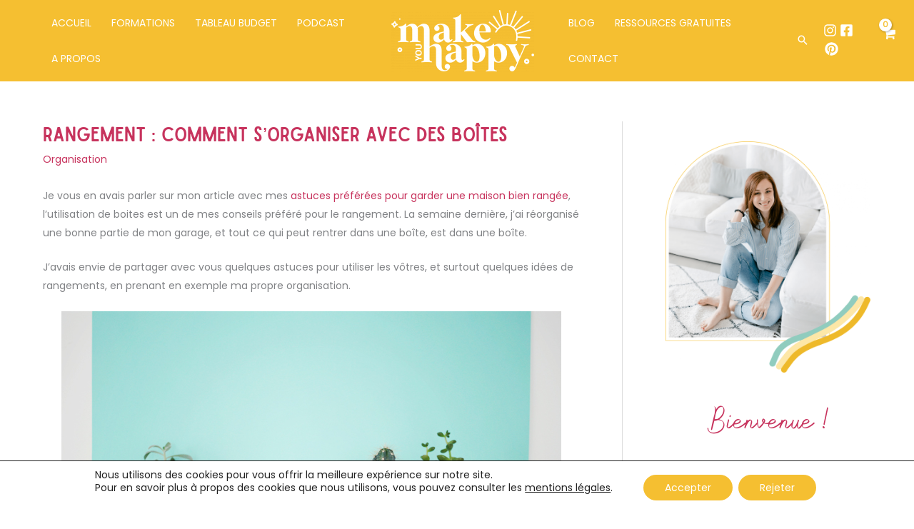

--- FILE ---
content_type: text/css
request_url: https://www.make-you-happy.fr/wp-content/themes/paulinebcom/style.css?ver=1.0.0
body_size: 3602
content:
/**
Theme Name: paulinebcom
Author: Brainstorm Force
Author URI: http://wpastra.com/about/
Description: Astra is the fastest, fully customizable & beautiful theme suitable for blogs, personal portfolios and business websites. It is very lightweight (less than 50KB on frontend) and offers unparalleled speed. Built with SEO in mind, Astra comes with schema.org code integrated so search engines will love your site. Astra offers plenty of sidebar options and widget areas giving you a full control for customizations. Furthermore, we have included special features and templates so feel free to choose any of your favorite page builder plugin to create pages flexibly. Some of the other features: # WooCommerce Ready # Responsive # Compatible with major plugins # Translation Ready # Extendible with premium addons # Regularly updated # Designed, Developed, Maintained & Supported by Brainstorm Force. Looking for a perfect base theme? Look no further. Astra is fast, fully customizable and beautiful theme!
Version: 1.0.0
License: GNU General Public License v2 or later
License URI: http://www.gnu.org/licenses/gpl-2.0.html
Text Domain: paulinebcom
Template: astra
*/

/**---------------- Formulaire de contact newsletter----------------**/
#formulaire-responsive {
	max-width:800px /*-- à modifier en fonction de la largeur désirée --*/;
	margin:0 auto;
        width:100%;
}
.rang-form {
	width: 100%;
}
.demi-colonne, .colonne {
	float: left;
	position: relative;
	padding: 0.65rem;
	width:100%;
	-webkit-box-sizing: border-box;
        -moz-box-sizing: border-box;
        box-sizing: border-box
}
.clearfix:after {
	content: "";
	display: table;
	clear: both;
}

/**---------------- Media query ----------------**/
@media only screen and (min-width: 48em) { 
	.demi-colonne {
		width: 33%;
	}
}

@media only screen and (min-width: 48em) { 
.rang-form {
	width: 100%;
}
}

.wpcf7-form-control {
    height:120px;
    padding: 10px;
    border: grey;
}

/**---------------- Formulaire de contact page contact ----------------**/

input.wpcf7-submit{
    margin-left: 5px;
height: 50px!important;    
}

/**---------------- Article de blog seul ----------------**/

.ast-single-post-order{
text-align:center;
margin-top:50px;
}


/**---------------- Produit seul ----------------**/
.woocommerce form .button.single_add_to_cart_button{
margin-left:0px;
}

/**---------------- Page protégée par mdp ----------------**/
.post-password-form{
margin-top:40px;
margin-bottom:40px!important;
}




/**---------------- Catégorie article de blog ----------------**/
.ast-archive-description .ast-archive-title{
text-align:center;
font-family:"Sailors"!important;
}


/**---------------- Titre sur accueil ----------------**/
#titre-bleu{
font-family:"Sailors"!important;
}



/**---------------- Inscription newsletter colonne blog ----------------**/

.formkit-submit{
background-color:#C7335D!important;
}

/**---------------- Inscription newsletter accueil et page blog ----------------**/

.formkit-form[data-uid="d7a6c4807a"] .formkit-input{
background-color: #F5BF31!important;
color:white!important;
border-color:white!important;
font-weight: 600!important;
}


.formkit-submit{
background-color:white!important;
color:#F5BF31!important;
border-color:#F5BF31!important;
border:solid 1px!important;
font-weight:600!important;
}

.formkit-form[data-uid="d7a6c4807a"] .formkit-submit > span:hover{
background-color:white!important;
}




/**---------------- Titre sur article de blog 'laisser un commentaire' ----------------**/
.comment-reply-title{
font-family:"Sailors";
}




